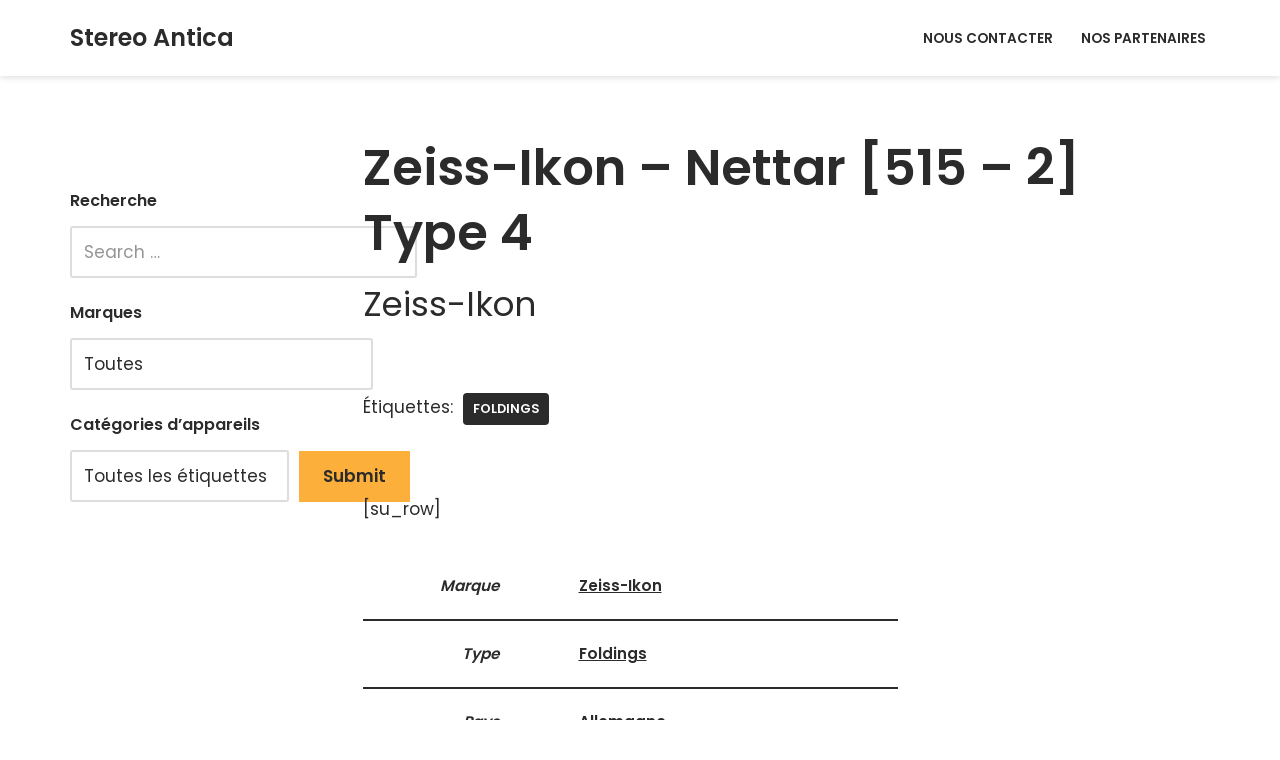

--- FILE ---
content_type: text/html; charset=UTF-8
request_url: https://stereoantica.com/zeiss-ikon-nettar-515-2-type-4/
body_size: 15370
content:
<!DOCTYPE html>
<html lang="fr-FR">

<head>
	
	<meta charset="UTF-8">
	<meta name="viewport" content="width=device-width, initial-scale=1, minimum-scale=1">
	<link rel="profile" href="http://gmpg.org/xfn/11">
			<link rel="pingback" href="https://stereoantica.com/xmlrpc.php">
		<title>Zeiss-Ikon - Nettar [515 - 2] Type 4 | Stereo Antica</title>

<!-- The SEO Framework : par Sybre Waaijer -->
<meta name="robots" content="max-snippet:-1,max-image-preview:standard,max-video-preview:-1" />
<link rel="canonical" href="https://stereoantica.com/zeiss-ikon-nettar-515-2-type-4/" />
<meta name="description" content="[su_row] [/su_row]…" />
<meta property="og:type" content="article" />
<meta property="og:locale" content="fr_FR" />
<meta property="og:site_name" content="Stereo Antica" />
<meta property="og:title" content="Zeiss-Ikon - Nettar [515 - 2] Type 4 | Stereo Antica" />
<meta property="og:description" content="[su_row] [/su_row]…" />
<meta property="og:url" content="https://stereoantica.com/zeiss-ikon-nettar-515-2-type-4/" />
<meta property="og:image" content="https://stereoantica.com/wp-content/uploads/2015/07/Zeiss-Ikon-Nettar-515-2-Type-4-miniature.jpg" />
<meta property="og:image:width" content="240" />
<meta property="og:image:height" content="308" />
<meta property="og:image:alt" content="Zeiss-Ikon - Nettar [515 - 2] Type 4 miniature" />
<meta property="article:published_time" content="2015-08-08T11:33:02+00:00" />
<meta property="article:modified_time" content="2015-08-08T11:33:34+00:00" />
<meta name="twitter:card" content="summary_large_image" />
<meta name="twitter:title" content="Zeiss-Ikon - Nettar [515 - 2] Type 4 | Stereo Antica" />
<meta name="twitter:description" content="[su_row] [/su_row]…" />
<meta name="twitter:image" content="https://stereoantica.com/wp-content/uploads/2015/07/Zeiss-Ikon-Nettar-515-2-Type-4-miniature.jpg" />
<meta name="twitter:image:alt" content="Zeiss-Ikon - Nettar [515 - 2] Type 4 miniature" />
<script type="application/ld+json">{"@context":"https://schema.org","@graph":[{"@type":"WebSite","@id":"https://stereoantica.com/#/schema/WebSite","url":"https://stereoantica.com/","name":"Stereo Antica","inLanguage":"fr-FR","potentialAction":{"@type":"SearchAction","target":{"@type":"EntryPoint","urlTemplate":"https://stereoantica.com/search/{search_term_string}/"},"query-input":"required name=search_term_string"},"publisher":{"@type":"Organization","@id":"https://stereoantica.com/#/schema/Organization","name":"Stereo Antica","url":"https://stereoantica.com/"}},{"@type":"WebPage","@id":"https://stereoantica.com/zeiss-ikon-nettar-515-2-type-4/","url":"https://stereoantica.com/zeiss-ikon-nettar-515-2-type-4/","name":"Zeiss-Ikon - Nettar [515 - 2] Type 4 | Stereo Antica","description":"[su_row] [/su_row]…","inLanguage":"fr-FR","isPartOf":{"@id":"https://stereoantica.com/#/schema/WebSite"},"breadcrumb":{"@type":"BreadcrumbList","@id":"https://stereoantica.com/#/schema/BreadcrumbList","itemListElement":[{"@type":"ListItem","position":1,"item":"https://stereoantica.com/","name":"Stereo Antica"},{"@type":"ListItem","position":2,"item":"https://stereoantica.com/category/zeiss-ikon/","name":"Catégorie : Zeiss-Ikon"},{"@type":"ListItem","position":3,"name":"Zeiss-Ikon - Nettar [515 - 2] Type 4"}]},"potentialAction":{"@type":"ReadAction","target":"https://stereoantica.com/zeiss-ikon-nettar-515-2-type-4/"},"datePublished":"2015-08-08T11:33:02+00:00","dateModified":"2015-08-08T11:33:34+00:00","author":{"@type":"Person","@id":"https://stereoantica.com/#/schema/Person/bbd24dcbb022af3153a99aea741da91d","name":"Flo"}}]}</script>
<!-- / The SEO Framework : par Sybre Waaijer | 22.82ms meta | 7.32ms boot -->

<link rel='dns-prefetch' href='//fonts.googleapis.com' />
<link rel="alternate" type="application/rss+xml" title="Stereo Antica &raquo; Flux" href="https://stereoantica.com/feed/" />
<link rel="alternate" type="application/rss+xml" title="Stereo Antica &raquo; Flux des commentaires" href="https://stereoantica.com/comments/feed/" />
<link rel="alternate" type="application/rss+xml" title="Stereo Antica &raquo; Zeiss-Ikon &#8211; Nettar [515 &#8211; 2] Type 4 Flux des commentaires" href="https://stereoantica.com/zeiss-ikon-nettar-515-2-type-4/feed/" />
<link rel="alternate" title="oEmbed (JSON)" type="application/json+oembed" href="https://stereoantica.com/wp-json/oembed/1.0/embed?url=https%3A%2F%2Fstereoantica.com%2Fzeiss-ikon-nettar-515-2-type-4%2F" />
<link rel="alternate" title="oEmbed (XML)" type="text/xml+oembed" href="https://stereoantica.com/wp-json/oembed/1.0/embed?url=https%3A%2F%2Fstereoantica.com%2Fzeiss-ikon-nettar-515-2-type-4%2F&#038;format=xml" />
<style id='wp-img-auto-sizes-contain-inline-css'>
img:is([sizes=auto i],[sizes^="auto," i]){contain-intrinsic-size:3000px 1500px}
/*# sourceURL=wp-img-auto-sizes-contain-inline-css */
</style>
<style id='wp-emoji-styles-inline-css'>

	img.wp-smiley, img.emoji {
		display: inline !important;
		border: none !important;
		box-shadow: none !important;
		height: 1em !important;
		width: 1em !important;
		margin: 0 0.07em !important;
		vertical-align: -0.1em !important;
		background: none !important;
		padding: 0 !important;
	}
/*# sourceURL=wp-emoji-styles-inline-css */
</style>
<link rel='stylesheet' id='wp-block-library-css' href='https://stereoantica.com/wp-includes/css/dist/block-library/style.min.css?ver=6cda1079cf2f14dfa589554c4b5dd3e7' media='all' />
<style id='classic-theme-styles-inline-css'>
/*! This file is auto-generated */
.wp-block-button__link{color:#fff;background-color:#32373c;border-radius:9999px;box-shadow:none;text-decoration:none;padding:calc(.667em + 2px) calc(1.333em + 2px);font-size:1.125em}.wp-block-file__button{background:#32373c;color:#fff;text-decoration:none}
/*# sourceURL=/wp-includes/css/classic-themes.min.css */
</style>
<style id='global-styles-inline-css'>
:root{--wp--preset--aspect-ratio--square: 1;--wp--preset--aspect-ratio--4-3: 4/3;--wp--preset--aspect-ratio--3-4: 3/4;--wp--preset--aspect-ratio--3-2: 3/2;--wp--preset--aspect-ratio--2-3: 2/3;--wp--preset--aspect-ratio--16-9: 16/9;--wp--preset--aspect-ratio--9-16: 9/16;--wp--preset--color--black: #000000;--wp--preset--color--cyan-bluish-gray: #abb8c3;--wp--preset--color--white: #ffffff;--wp--preset--color--pale-pink: #f78da7;--wp--preset--color--vivid-red: #cf2e2e;--wp--preset--color--luminous-vivid-orange: #ff6900;--wp--preset--color--luminous-vivid-amber: #fcb900;--wp--preset--color--light-green-cyan: #7bdcb5;--wp--preset--color--vivid-green-cyan: #00d084;--wp--preset--color--pale-cyan-blue: #8ed1fc;--wp--preset--color--vivid-cyan-blue: #0693e3;--wp--preset--color--vivid-purple: #9b51e0;--wp--preset--color--neve-link-color: var(--nv-primary-accent);--wp--preset--color--neve-link-hover-color: var(--nv-secondary-accent);--wp--preset--color--nv-site-bg: var(--nv-site-bg);--wp--preset--color--nv-light-bg: var(--nv-light-bg);--wp--preset--color--nv-dark-bg: var(--nv-dark-bg);--wp--preset--color--neve-text-color: var(--nv-text-color);--wp--preset--color--nv-text-dark-bg: var(--nv-text-dark-bg);--wp--preset--color--nv-c-1: var(--nv-c-1);--wp--preset--color--nv-c-2: var(--nv-c-2);--wp--preset--gradient--vivid-cyan-blue-to-vivid-purple: linear-gradient(135deg,rgb(6,147,227) 0%,rgb(155,81,224) 100%);--wp--preset--gradient--light-green-cyan-to-vivid-green-cyan: linear-gradient(135deg,rgb(122,220,180) 0%,rgb(0,208,130) 100%);--wp--preset--gradient--luminous-vivid-amber-to-luminous-vivid-orange: linear-gradient(135deg,rgb(252,185,0) 0%,rgb(255,105,0) 100%);--wp--preset--gradient--luminous-vivid-orange-to-vivid-red: linear-gradient(135deg,rgb(255,105,0) 0%,rgb(207,46,46) 100%);--wp--preset--gradient--very-light-gray-to-cyan-bluish-gray: linear-gradient(135deg,rgb(238,238,238) 0%,rgb(169,184,195) 100%);--wp--preset--gradient--cool-to-warm-spectrum: linear-gradient(135deg,rgb(74,234,220) 0%,rgb(151,120,209) 20%,rgb(207,42,186) 40%,rgb(238,44,130) 60%,rgb(251,105,98) 80%,rgb(254,248,76) 100%);--wp--preset--gradient--blush-light-purple: linear-gradient(135deg,rgb(255,206,236) 0%,rgb(152,150,240) 100%);--wp--preset--gradient--blush-bordeaux: linear-gradient(135deg,rgb(254,205,165) 0%,rgb(254,45,45) 50%,rgb(107,0,62) 100%);--wp--preset--gradient--luminous-dusk: linear-gradient(135deg,rgb(255,203,112) 0%,rgb(199,81,192) 50%,rgb(65,88,208) 100%);--wp--preset--gradient--pale-ocean: linear-gradient(135deg,rgb(255,245,203) 0%,rgb(182,227,212) 50%,rgb(51,167,181) 100%);--wp--preset--gradient--electric-grass: linear-gradient(135deg,rgb(202,248,128) 0%,rgb(113,206,126) 100%);--wp--preset--gradient--midnight: linear-gradient(135deg,rgb(2,3,129) 0%,rgb(40,116,252) 100%);--wp--preset--font-size--small: 13px;--wp--preset--font-size--medium: 20px;--wp--preset--font-size--large: 36px;--wp--preset--font-size--x-large: 42px;--wp--preset--spacing--20: 0.44rem;--wp--preset--spacing--30: 0.67rem;--wp--preset--spacing--40: 1rem;--wp--preset--spacing--50: 1.5rem;--wp--preset--spacing--60: 2.25rem;--wp--preset--spacing--70: 3.38rem;--wp--preset--spacing--80: 5.06rem;--wp--preset--shadow--natural: 6px 6px 9px rgba(0, 0, 0, 0.2);--wp--preset--shadow--deep: 12px 12px 50px rgba(0, 0, 0, 0.4);--wp--preset--shadow--sharp: 6px 6px 0px rgba(0, 0, 0, 0.2);--wp--preset--shadow--outlined: 6px 6px 0px -3px rgb(255, 255, 255), 6px 6px rgb(0, 0, 0);--wp--preset--shadow--crisp: 6px 6px 0px rgb(0, 0, 0);}:where(.is-layout-flex){gap: 0.5em;}:where(.is-layout-grid){gap: 0.5em;}body .is-layout-flex{display: flex;}.is-layout-flex{flex-wrap: wrap;align-items: center;}.is-layout-flex > :is(*, div){margin: 0;}body .is-layout-grid{display: grid;}.is-layout-grid > :is(*, div){margin: 0;}:where(.wp-block-columns.is-layout-flex){gap: 2em;}:where(.wp-block-columns.is-layout-grid){gap: 2em;}:where(.wp-block-post-template.is-layout-flex){gap: 1.25em;}:where(.wp-block-post-template.is-layout-grid){gap: 1.25em;}.has-black-color{color: var(--wp--preset--color--black) !important;}.has-cyan-bluish-gray-color{color: var(--wp--preset--color--cyan-bluish-gray) !important;}.has-white-color{color: var(--wp--preset--color--white) !important;}.has-pale-pink-color{color: var(--wp--preset--color--pale-pink) !important;}.has-vivid-red-color{color: var(--wp--preset--color--vivid-red) !important;}.has-luminous-vivid-orange-color{color: var(--wp--preset--color--luminous-vivid-orange) !important;}.has-luminous-vivid-amber-color{color: var(--wp--preset--color--luminous-vivid-amber) !important;}.has-light-green-cyan-color{color: var(--wp--preset--color--light-green-cyan) !important;}.has-vivid-green-cyan-color{color: var(--wp--preset--color--vivid-green-cyan) !important;}.has-pale-cyan-blue-color{color: var(--wp--preset--color--pale-cyan-blue) !important;}.has-vivid-cyan-blue-color{color: var(--wp--preset--color--vivid-cyan-blue) !important;}.has-vivid-purple-color{color: var(--wp--preset--color--vivid-purple) !important;}.has-neve-link-color-color{color: var(--wp--preset--color--neve-link-color) !important;}.has-neve-link-hover-color-color{color: var(--wp--preset--color--neve-link-hover-color) !important;}.has-nv-site-bg-color{color: var(--wp--preset--color--nv-site-bg) !important;}.has-nv-light-bg-color{color: var(--wp--preset--color--nv-light-bg) !important;}.has-nv-dark-bg-color{color: var(--wp--preset--color--nv-dark-bg) !important;}.has-neve-text-color-color{color: var(--wp--preset--color--neve-text-color) !important;}.has-nv-text-dark-bg-color{color: var(--wp--preset--color--nv-text-dark-bg) !important;}.has-nv-c-1-color{color: var(--wp--preset--color--nv-c-1) !important;}.has-nv-c-2-color{color: var(--wp--preset--color--nv-c-2) !important;}.has-black-background-color{background-color: var(--wp--preset--color--black) !important;}.has-cyan-bluish-gray-background-color{background-color: var(--wp--preset--color--cyan-bluish-gray) !important;}.has-white-background-color{background-color: var(--wp--preset--color--white) !important;}.has-pale-pink-background-color{background-color: var(--wp--preset--color--pale-pink) !important;}.has-vivid-red-background-color{background-color: var(--wp--preset--color--vivid-red) !important;}.has-luminous-vivid-orange-background-color{background-color: var(--wp--preset--color--luminous-vivid-orange) !important;}.has-luminous-vivid-amber-background-color{background-color: var(--wp--preset--color--luminous-vivid-amber) !important;}.has-light-green-cyan-background-color{background-color: var(--wp--preset--color--light-green-cyan) !important;}.has-vivid-green-cyan-background-color{background-color: var(--wp--preset--color--vivid-green-cyan) !important;}.has-pale-cyan-blue-background-color{background-color: var(--wp--preset--color--pale-cyan-blue) !important;}.has-vivid-cyan-blue-background-color{background-color: var(--wp--preset--color--vivid-cyan-blue) !important;}.has-vivid-purple-background-color{background-color: var(--wp--preset--color--vivid-purple) !important;}.has-neve-link-color-background-color{background-color: var(--wp--preset--color--neve-link-color) !important;}.has-neve-link-hover-color-background-color{background-color: var(--wp--preset--color--neve-link-hover-color) !important;}.has-nv-site-bg-background-color{background-color: var(--wp--preset--color--nv-site-bg) !important;}.has-nv-light-bg-background-color{background-color: var(--wp--preset--color--nv-light-bg) !important;}.has-nv-dark-bg-background-color{background-color: var(--wp--preset--color--nv-dark-bg) !important;}.has-neve-text-color-background-color{background-color: var(--wp--preset--color--neve-text-color) !important;}.has-nv-text-dark-bg-background-color{background-color: var(--wp--preset--color--nv-text-dark-bg) !important;}.has-nv-c-1-background-color{background-color: var(--wp--preset--color--nv-c-1) !important;}.has-nv-c-2-background-color{background-color: var(--wp--preset--color--nv-c-2) !important;}.has-black-border-color{border-color: var(--wp--preset--color--black) !important;}.has-cyan-bluish-gray-border-color{border-color: var(--wp--preset--color--cyan-bluish-gray) !important;}.has-white-border-color{border-color: var(--wp--preset--color--white) !important;}.has-pale-pink-border-color{border-color: var(--wp--preset--color--pale-pink) !important;}.has-vivid-red-border-color{border-color: var(--wp--preset--color--vivid-red) !important;}.has-luminous-vivid-orange-border-color{border-color: var(--wp--preset--color--luminous-vivid-orange) !important;}.has-luminous-vivid-amber-border-color{border-color: var(--wp--preset--color--luminous-vivid-amber) !important;}.has-light-green-cyan-border-color{border-color: var(--wp--preset--color--light-green-cyan) !important;}.has-vivid-green-cyan-border-color{border-color: var(--wp--preset--color--vivid-green-cyan) !important;}.has-pale-cyan-blue-border-color{border-color: var(--wp--preset--color--pale-cyan-blue) !important;}.has-vivid-cyan-blue-border-color{border-color: var(--wp--preset--color--vivid-cyan-blue) !important;}.has-vivid-purple-border-color{border-color: var(--wp--preset--color--vivid-purple) !important;}.has-neve-link-color-border-color{border-color: var(--wp--preset--color--neve-link-color) !important;}.has-neve-link-hover-color-border-color{border-color: var(--wp--preset--color--neve-link-hover-color) !important;}.has-nv-site-bg-border-color{border-color: var(--wp--preset--color--nv-site-bg) !important;}.has-nv-light-bg-border-color{border-color: var(--wp--preset--color--nv-light-bg) !important;}.has-nv-dark-bg-border-color{border-color: var(--wp--preset--color--nv-dark-bg) !important;}.has-neve-text-color-border-color{border-color: var(--wp--preset--color--neve-text-color) !important;}.has-nv-text-dark-bg-border-color{border-color: var(--wp--preset--color--nv-text-dark-bg) !important;}.has-nv-c-1-border-color{border-color: var(--wp--preset--color--nv-c-1) !important;}.has-nv-c-2-border-color{border-color: var(--wp--preset--color--nv-c-2) !important;}.has-vivid-cyan-blue-to-vivid-purple-gradient-background{background: var(--wp--preset--gradient--vivid-cyan-blue-to-vivid-purple) !important;}.has-light-green-cyan-to-vivid-green-cyan-gradient-background{background: var(--wp--preset--gradient--light-green-cyan-to-vivid-green-cyan) !important;}.has-luminous-vivid-amber-to-luminous-vivid-orange-gradient-background{background: var(--wp--preset--gradient--luminous-vivid-amber-to-luminous-vivid-orange) !important;}.has-luminous-vivid-orange-to-vivid-red-gradient-background{background: var(--wp--preset--gradient--luminous-vivid-orange-to-vivid-red) !important;}.has-very-light-gray-to-cyan-bluish-gray-gradient-background{background: var(--wp--preset--gradient--very-light-gray-to-cyan-bluish-gray) !important;}.has-cool-to-warm-spectrum-gradient-background{background: var(--wp--preset--gradient--cool-to-warm-spectrum) !important;}.has-blush-light-purple-gradient-background{background: var(--wp--preset--gradient--blush-light-purple) !important;}.has-blush-bordeaux-gradient-background{background: var(--wp--preset--gradient--blush-bordeaux) !important;}.has-luminous-dusk-gradient-background{background: var(--wp--preset--gradient--luminous-dusk) !important;}.has-pale-ocean-gradient-background{background: var(--wp--preset--gradient--pale-ocean) !important;}.has-electric-grass-gradient-background{background: var(--wp--preset--gradient--electric-grass) !important;}.has-midnight-gradient-background{background: var(--wp--preset--gradient--midnight) !important;}.has-small-font-size{font-size: var(--wp--preset--font-size--small) !important;}.has-medium-font-size{font-size: var(--wp--preset--font-size--medium) !important;}.has-large-font-size{font-size: var(--wp--preset--font-size--large) !important;}.has-x-large-font-size{font-size: var(--wp--preset--font-size--x-large) !important;}
:where(.wp-block-post-template.is-layout-flex){gap: 1.25em;}:where(.wp-block-post-template.is-layout-grid){gap: 1.25em;}
:where(.wp-block-term-template.is-layout-flex){gap: 1.25em;}:where(.wp-block-term-template.is-layout-grid){gap: 1.25em;}
:where(.wp-block-columns.is-layout-flex){gap: 2em;}:where(.wp-block-columns.is-layout-grid){gap: 2em;}
:root :where(.wp-block-pullquote){font-size: 1.5em;line-height: 1.6;}
/*# sourceURL=global-styles-inline-css */
</style>
<link rel='stylesheet' id='searchandfilter-css' href='https://stereoantica.com/wp-content/plugins/search-filter/style.css?ver=1' media='all' />
<link rel='stylesheet' id='dashicons-css' href='https://stereoantica.com/wp-includes/css/dashicons.min.css?ver=6cda1079cf2f14dfa589554c4b5dd3e7' media='all' />
<link rel='stylesheet' id='to-top-css' href='https://stereoantica.com/wp-content/plugins/to-top/public/css/to-top-public.css?ver=2.5.5' media='all' />
<link rel='stylesheet' id='neve-style-css' href='https://stereoantica.com/wp-content/themes/neve/style-main-new.min.css?ver=4.2.2' media='all' />
<style id='neve-style-inline-css'>
.is-menu-sidebar .header-menu-sidebar { visibility: visible; }.is-menu-sidebar.menu_sidebar_slide_left .header-menu-sidebar { transform: translate3d(0, 0, 0); left: 0; }.is-menu-sidebar.menu_sidebar_slide_right .header-menu-sidebar { transform: translate3d(0, 0, 0); right: 0; }.is-menu-sidebar.menu_sidebar_pull_right .header-menu-sidebar, .is-menu-sidebar.menu_sidebar_pull_left .header-menu-sidebar { transform: translateX(0); }.is-menu-sidebar.menu_sidebar_dropdown .header-menu-sidebar { height: auto; }.is-menu-sidebar.menu_sidebar_dropdown .header-menu-sidebar-inner { max-height: 400px; padding: 20px 0; }.is-menu-sidebar.menu_sidebar_full_canvas .header-menu-sidebar { opacity: 1; }.header-menu-sidebar .menu-item-nav-search:not(.floating) { pointer-events: none; }.header-menu-sidebar .menu-item-nav-search .is-menu-sidebar { pointer-events: unset; }@media screen and (max-width: 960px) { .builder-item.cr .item--inner { --textalign: center; --justify: center; } }
.nv-meta-list li.meta:not(:last-child):after { content:"/" }.nv-meta-list .no-mobile{
			display:none;
		}.nv-meta-list li.last::after{
			content: ""!important;
		}@media (min-width: 769px) {
			.nv-meta-list .no-mobile {
				display: inline-block;
			}
			.nv-meta-list li.last:not(:last-child)::after {
		 		content: "/" !important;
			}
		}
 :root{ --container: 748px;--postwidth:100%; --primarybtnbg: var(--nv-secondary-accent); --secondarybtnbg: rgba(0, 0, 0, 0); --primarybtnhoverbg: var(--nv-secondary-accent); --secondarybtnhoverbg: var(--nv-primary-accent); --primarybtncolor: var(--nv-text-color); --secondarybtncolor: var(--nv-primary-accent); --primarybtnhovercolor: var(--nv-text-color); --secondarybtnhovercolor: var(--nv-text-dark-bg);--primarybtnborderradius:0;--secondarybtnborderradius:0;--secondarybtnborderwidth:2px;--btnpadding:12px 24px;--primarybtnpadding:12px 24px;--secondarybtnpadding:calc(12px - 2px) calc(24px - 2px); --bodyfontfamily: Poppins; --bodyfontsize: 15px; --bodylineheight: 1.6; --bodyletterspacing: 0px; --bodyfontweight: 400; --bodytexttransform: none; --headingsfontfamily: Poppins; --h1fontsize: 39px; --h1fontweight: 600; --h1lineheight: 1.2em; --h1letterspacing: 0px; --h1texttransform: none; --h2fontsize: 30px; --h2fontweight: 600; --h2lineheight: 1.3em; --h2letterspacing: 0px; --h2texttransform: none; --h3fontsize: 20px; --h3fontweight: 600; --h3lineheight: 1.3em; --h3letterspacing: 0px; --h3texttransform: none; --h4fontsize: 16px; --h4fontweight: 600; --h4lineheight: 1.3em; --h4letterspacing: 0px; --h4texttransform: none; --h5fontsize: 14px; --h5fontweight: 600; --h5lineheight: 1.3em; --h5letterspacing: 0px; --h5texttransform: none; --h6fontsize: 14px; --h6fontweight: 600; --h6lineheight: 1.3em; --h6letterspacing: 0px; --h6texttransform: none;--formfieldborderwidth:2px;--formfieldborderradius:3px; --formfieldbgcolor: var(--nv-site-bg); --formfieldbordercolor: #dddddd; --formfieldcolor: var(--nv-text-color);--formfieldpadding:10px 12px; } .nv-index-posts{ --borderradius:0px; } .has-neve-button-color-color{ color: var(--nv-secondary-accent)!important; } .has-neve-button-color-background-color{ background-color: var(--nv-secondary-accent)!important; } .alignfull > [class*="__inner-container"], .alignwide > [class*="__inner-container"]{ max-width:718px;margin:auto } .nv-meta-list{ --avatarsize: 20px; } .single .nv-meta-list{ --avatarsize: 20px; } .nv-post-cover{ --height: 250px;--padding:40px 15px;--justify: flex-start; --textalign: left; --valign: center; } .nv-post-cover .nv-title-meta-wrap, .nv-page-title-wrap, .entry-header{ --textalign: left; } .nv-is-boxed.nv-title-meta-wrap{ --padding:40px 15px; --bgcolor: var(--nv-dark-bg); } .nv-overlay{ --opacity: 50; --blendmode: normal; } .nv-is-boxed.nv-comments-wrap{ --padding:20px; } .nv-is-boxed.comment-respond{ --padding:20px; } .single:not(.single-product), .page{ --c-vspace:0 0 0 0;; } .scroll-to-top{ --color: var(--nv-text-dark-bg);--padding:8px 10px; --borderradius: 3px; --bgcolor: var(--nv-primary-accent); --hovercolor: var(--nv-text-dark-bg); --hoverbgcolor: var(--nv-primary-accent);--size:16px; } .global-styled{ --bgcolor: var(--nv-site-bg); } .header-top{ --rowbcolor: var(--nv-light-bg); --color: var(--nv-text-color); --bgcolor: #f0f0f0; } .header-main{ --rowbcolor: var(--nv-light-bg); --color: var(--nv-text-color); --bgcolor: var(--nv-site-bg); } .header-bottom{ --rowbcolor: var(--nv-light-bg); --color: var(--nv-text-color); --bgcolor: #ffffff; } .header-menu-sidebar-bg{ --justify: flex-start; --textalign: left;--flexg: 1;--wrapdropdownwidth: auto; --color: var(--nv-text-color); --bgcolor: #ffffff; } .header-menu-sidebar{ width: 360px; } .builder-item--logo{ --maxwidth: 32px; --fs: 24px;--padding:10px 0;--margin:0; --textalign: left;--justify: flex-start; } .builder-item--nav-icon,.header-menu-sidebar .close-sidebar-panel .navbar-toggle{ --borderradius:3px;--borderwidth:1px; } .builder-item--nav-icon{ --label-margin:0 5px 0 0;;--padding:10px 15px;--margin:0; } .builder-item--primary-menu{ --color: var(--nv-text-color); --hovercolor: var(--nv-secondary-accent); --hovertextcolor: var(--nv-text-color); --activecolor: var(--nv-text-color); --spacing: 20px; --height: 25px;--padding:0;--margin:0; --fontsize: 1em; --lineheight: 1.6; --letterspacing: 0px; --fontweight: 600; --texttransform: uppercase; --iconsize: 1em; } .hfg-is-group.has-primary-menu .inherit-ff{ --inheritedfw: 600; } .footer-top-inner .row{ grid-template-columns:1fr 1fr 1fr; --valign: flex-start; } .footer-top{ --rowbcolor: var(--nv-light-bg); --color: var(--nv-text-color); --bgcolor: #ffffff; } .footer-main-inner .row{ grid-template-columns:1fr 1fr 1fr; --valign: flex-start; } .footer-main{ --rowbcolor: var(--nv-light-bg); --color: var(--nv-text-color); --bgcolor: var(--nv-site-bg); } .footer-bottom-inner .row{ grid-template-columns:1fr 1fr 1fr; --valign: flex-start; } .footer-bottom{ --rowbcolor: var(--nv-light-bg); --color: var(--nv-text-dark-bg); --bgcolor: var(--nv-dark-bg); } @media(min-width: 576px){ :root{ --container: 992px;--postwidth:50%;--btnpadding:12px 24px;--primarybtnpadding:12px 24px;--secondarybtnpadding:calc(12px - 2px) calc(24px - 2px); --bodyfontsize: 16px; --bodylineheight: 1.6; --bodyletterspacing: 0px; --h1fontsize: 55px; --h1lineheight: 1.3em; --h1letterspacing: 0px; --h2fontsize: 35px; --h2lineheight: 1.3em; --h2letterspacing: 0px; --h3fontsize: 20px; --h3lineheight: 1.3em; --h3letterspacing: 0px; --h4fontsize: 16px; --h4lineheight: 1.3em; --h4letterspacing: 0px; --h5fontsize: 14px; --h5lineheight: 1.3em; --h5letterspacing: 0px; --h6fontsize: 14px; --h6lineheight: 1.3em; --h6letterspacing: 0px; } .nv-meta-list{ --avatarsize: 20px; } .single .nv-meta-list{ --avatarsize: 20px; } .nv-post-cover{ --height: 320px;--padding:60px 30px;--justify: flex-start; --textalign: left; --valign: center; } .nv-post-cover .nv-title-meta-wrap, .nv-page-title-wrap, .entry-header{ --textalign: left; } .nv-is-boxed.nv-title-meta-wrap{ --padding:60px 30px; } .nv-is-boxed.nv-comments-wrap{ --padding:30px; } .nv-is-boxed.comment-respond{ --padding:30px; } .single:not(.single-product), .page{ --c-vspace:0 0 0 0;; } .scroll-to-top{ --padding:8px 10px;--size:16px; } .header-menu-sidebar-bg{ --justify: flex-start; --textalign: left;--flexg: 1;--wrapdropdownwidth: auto; } .header-menu-sidebar{ width: 360px; } .builder-item--logo{ --maxwidth: 32px; --fs: 24px;--padding:10px 0;--margin:0; --textalign: left;--justify: flex-start; } .builder-item--nav-icon{ --label-margin:0 5px 0 0;;--padding:10px 15px;--margin:0; } .builder-item--primary-menu{ --spacing: 20px; --height: 25px;--padding:0;--margin:0; --fontsize: 1em; --lineheight: 1.6; --letterspacing: 0px; --iconsize: 1em; } }@media(min-width: 960px){ :root{ --container: 1170px;--postwidth:33.333333333333%;--btnpadding:12px 24px;--primarybtnpadding:12px 24px;--secondarybtnpadding:calc(12px - 2px) calc(24px - 2px); --bodyfontsize: 17px; --bodylineheight: 1.7; --bodyletterspacing: 0px; --h1fontsize: 50px; --h1lineheight: 1.3em; --h1letterspacing: 0px; --h2fontsize: 50px; --h2lineheight: 1.3em; --h2letterspacing: 0px; --h3fontsize: 24px; --h3lineheight: 1.3em; --h3letterspacing: 0px; --h4fontsize: 20px; --h4lineheight: 1.3em; --h4letterspacing: 0px; --h5fontsize: 16px; --h5lineheight: 1.3em; --h5letterspacing: 0px; --h6fontsize: 16px; --h6lineheight: 1.3em; --h6letterspacing: 0px; } #content .container .col, #content .container-fluid .col{ max-width: 75%; } .alignfull > [class*="__inner-container"], .alignwide > [class*="__inner-container"]{ max-width:848px } .container-fluid .alignfull > [class*="__inner-container"], .container-fluid .alignwide > [class*="__inner-container"]{ max-width:calc(75% + 15px) } .nv-sidebar-wrap, .nv-sidebar-wrap.shop-sidebar{ max-width: 25%; } .nv-meta-list{ --avatarsize: 20px; } .single .nv-meta-list{ --avatarsize: 20px; } .nv-post-cover{ --height: 400px;--padding:60px 40px;--justify: flex-start; --textalign: left; --valign: center; } .nv-post-cover .nv-title-meta-wrap, .nv-page-title-wrap, .entry-header{ --textalign: left; } .nv-is-boxed.nv-title-meta-wrap{ --padding:60px 40px; } .nv-is-boxed.nv-comments-wrap{ --padding:40px; } .nv-is-boxed.comment-respond{ --padding:40px; } .single:not(.single-product), .page{ --c-vspace:0 0 0 0;; } .scroll-to-top{ --padding:8px 10px;--size:16px; } .header-menu-sidebar-bg{ --justify: flex-start; --textalign: left;--flexg: 1;--wrapdropdownwidth: auto; } .header-menu-sidebar{ width: 360px; } .builder-item--logo{ --maxwidth: 32px; --fs: 24px;--padding:10px 0;--margin:0; --textalign: left;--justify: flex-start; } .builder-item--nav-icon{ --label-margin:0 5px 0 0;;--padding:10px 15px;--margin:0; } .builder-item--primary-menu{ --spacing: 20px; --height: 25px;--padding:0;--margin:0; --fontsize: 0.8em; --lineheight: 1.6; --letterspacing: 0px; --iconsize: 0.8em; } }.nv-content-wrap .elementor a:not(.button):not(.wp-block-file__button){ text-decoration: none; }.scroll-to-top {right: 20px; border: none; position: fixed; bottom: 30px; display: none; opacity: 0; visibility: hidden; transition: opacity 0.3s ease-in-out, visibility 0.3s ease-in-out; align-items: center; justify-content: center; z-index: 999; } @supports (-webkit-overflow-scrolling: touch) { .scroll-to-top { bottom: 74px; } } .scroll-to-top.image { background-position: center; } .scroll-to-top .scroll-to-top-image { width: 100%; height: 100%; } .scroll-to-top .scroll-to-top-label { margin: 0; padding: 5px; } .scroll-to-top:hover { text-decoration: none; } .scroll-to-top.scroll-to-top-left {left: 20px; right: unset;} .scroll-to-top.scroll-show-mobile { display: flex; } @media (min-width: 960px) { .scroll-to-top { display: flex; } }.scroll-to-top { color: var(--color); padding: var(--padding); border-radius: var(--borderradius); background: var(--bgcolor); } .scroll-to-top:hover, .scroll-to-top:focus { color: var(--hovercolor); background: var(--hoverbgcolor); } .scroll-to-top-icon, .scroll-to-top.image .scroll-to-top-image { width: var(--size); height: var(--size); } .scroll-to-top-image { background-image: var(--bgimage); background-size: cover; }:root{--nv-primary-accent:#2b2b2b;--nv-secondary-accent:#fcaf3b;--nv-site-bg:#ffffff;--nv-light-bg:#ededed;--nv-dark-bg:#14171c;--nv-text-color:#2b2b2b;--nv-text-dark-bg:#ffffff;--nv-c-1:#77b978;--nv-c-2:#f37262;--nv-fallback-ff:Arial, Helvetica, sans-serif;}
:root{--e-global-color-nvprimaryaccent:#2b2b2b;--e-global-color-nvsecondaryaccent:#fcaf3b;--e-global-color-nvsitebg:#ffffff;--e-global-color-nvlightbg:#ededed;--e-global-color-nvdarkbg:#14171c;--e-global-color-nvtextcolor:#2b2b2b;--e-global-color-nvtextdarkbg:#ffffff;--e-global-color-nvc1:#77b978;--e-global-color-nvc2:#f37262;}
/*# sourceURL=neve-style-inline-css */
</style>
<link rel='stylesheet' id='fancybox-css' href='https://stereoantica.com/wp-content/plugins/easy-fancybox/fancybox/1.5.4/jquery.fancybox.min.css?ver=6cda1079cf2f14dfa589554c4b5dd3e7' media='screen' />
<style id='fancybox-inline-css'>
#fancybox-outer{background:#ffffff}#fancybox-content{background:#ffffff;border-color:#ffffff;color:#000000;}#fancybox-title,#fancybox-title-float-main{color:#fff}
/*# sourceURL=fancybox-inline-css */
</style>
<link rel='stylesheet' id='neve-google-font-poppins-css' href='//fonts.googleapis.com/css?family=Poppins%3A400%2C600&#038;display=swap&#038;ver=4.2.2' media='all' />
<script src="https://stereoantica.com/wp-includes/js/jquery/jquery.min.js?ver=3.7.1" id="jquery-core-js"></script>
<script src="https://stereoantica.com/wp-includes/js/jquery/jquery-migrate.min.js?ver=3.4.1" id="jquery-migrate-js"></script>
<script src="https://stereoantica.com/wp-content/plugins/sticky-menu-or-anything-on-scroll/assets/js/jq-sticky-anything.min.js?ver=2.1.1" id="stickyAnythingLib-js"></script>
<script id="to-top-js-extra">
var to_top_options = {"scroll_offset":"100","icon_opacity":"50","style":"icon","icon_type":"dashicons-arrow-up-alt2","icon_color":"#ffffff","icon_bg_color":"#000000","icon_size":"32","border_radius":"5","image":"https://stereoantica.com/wp-content/plugins/to-top/admin/images/default.png","image_width":"65","image_alt":"","location":"bottom-right","margin_x":"20","margin_y":"20","show_on_admin":"0","enable_autohide":"0","autohide_time":"2","enable_hide_small_device":"0","small_device_max_width":"640","reset":"0"};
//# sourceURL=to-top-js-extra
</script>
<script async src="https://stereoantica.com/wp-content/plugins/to-top/public/js/to-top-public.js?ver=2.5.5" id="to-top-js"></script>
<link rel="https://api.w.org/" href="https://stereoantica.com/wp-json/" /><link rel="alternate" title="JSON" type="application/json" href="https://stereoantica.com/wp-json/wp/v2/posts/1985" /><link rel="EditURI" type="application/rsd+xml" title="RSD" href="https://stereoantica.com/xmlrpc.php?rsd" />
<meta name="generator" content="Elementor 3.34.0; features: additional_custom_breakpoints; settings: css_print_method-external, google_font-enabled, font_display-auto">
			<style>
				.e-con.e-parent:nth-of-type(n+4):not(.e-lazyloaded):not(.e-no-lazyload),
				.e-con.e-parent:nth-of-type(n+4):not(.e-lazyloaded):not(.e-no-lazyload) * {
					background-image: none !important;
				}
				@media screen and (max-height: 1024px) {
					.e-con.e-parent:nth-of-type(n+3):not(.e-lazyloaded):not(.e-no-lazyload),
					.e-con.e-parent:nth-of-type(n+3):not(.e-lazyloaded):not(.e-no-lazyload) * {
						background-image: none !important;
					}
				}
				@media screen and (max-height: 640px) {
					.e-con.e-parent:nth-of-type(n+2):not(.e-lazyloaded):not(.e-no-lazyload),
					.e-con.e-parent:nth-of-type(n+2):not(.e-lazyloaded):not(.e-no-lazyload) * {
						background-image: none !important;
					}
				}
			</style>
					<style id="wp-custom-css">
			.blog-entry-title.entry-title, .nv-meta-list {
	font-size: 18px;
	text-align: center;
}

.nv-post-thumbnail-wrap img {
  height: 200px;
	width: auto!important;
 display: block;
  margin-left: auto;
  margin-right: auto;
  width: 50%;
}

.single .nv-meta-list {
	font-size: 2em;
	text-align: left;
}

.btn,.button,.wp-block-button a,button,input[type=button],input[type=submit] {
 margin-top: 25px;
}

/* Ombre menu */
.hfg_header.site-header {
    box-shadow: 0 2px 6px 0 rgba(0,0,0,.12),inset 0 -1px 0 0 #dadce0;
	z-index: 999;
}

.nv-thumb-wrap {display:none;}

.footer--row-inner.footer-bottom-inner.footer-content-wrap {display:none;}		</style>
		
	</head>

<body  class="wp-singular post-template-default single single-post postid-1985 single-format-standard wp-theme-neve  nv-blog-grid nv-sidebar-left menu_sidebar_slide_left elementor-default elementor-kit-3361" id="neve_body"  >
<div class="wrapper">
	
	<header class="header"  >
		<a class="neve-skip-link show-on-focus" href="#content" >
			Aller au contenu		</a>
		<div id="header-grid"  class="hfg_header site-header">
	
<nav class="header--row header-main hide-on-mobile hide-on-tablet layout-full-contained nv-navbar header--row"
	data-row-id="main" data-show-on="desktop">

	<div
		class="header--row-inner header-main-inner">
		<div class="container">
			<div
				class="row row--wrapper"
				data-section="hfg_header_layout_main" >
				<div class="hfg-slot left"><div class="builder-item desktop-left"><div class="item--inner builder-item--logo"
		data-section="title_tagline"
		data-item-id="logo">
	
<div class="site-logo">
	<a class="brand" href="https://stereoantica.com/" aria-label="Stereo Antica" rel="home"><div class="nv-title-tagline-wrap"><p class="site-title">Stereo Antica</p></div></a></div>
	</div>

</div></div><div class="hfg-slot right"><div class="builder-item has-nav"><div class="item--inner builder-item--primary-menu has_menu"
		data-section="header_menu_primary"
		data-item-id="primary-menu">
	<div class="nv-nav-wrap">
	<div role="navigation" class="nav-menu-primary"
			aria-label="Menu principal">

		<ul id="nv-primary-navigation-main" class="primary-menu-ul nav-ul menu-desktop"><li id="menu-item-1168" class="menu-item menu-item-type-post_type menu-item-object-page menu-item-1168"><div class="wrap"><a href="https://stereoantica.com/nous-contacter-2/">Nous contacter</a></div></li>
<li id="menu-item-1877" class="menu-item menu-item-type-post_type menu-item-object-page menu-item-1877"><div class="wrap"><a href="https://stereoantica.com/nos-partenaires/">Nos partenaires</a></div></li>
</ul>	</div>
</div>

	</div>

</div></div>							</div>
		</div>
	</div>
</nav>


<nav class="header--row header-main hide-on-desktop layout-full-contained nv-navbar header--row"
	data-row-id="main" data-show-on="mobile">

	<div
		class="header--row-inner header-main-inner">
		<div class="container">
			<div
				class="row row--wrapper"
				data-section="hfg_header_layout_main" >
				<div class="hfg-slot left"><div class="builder-item tablet-left mobile-left"><div class="item--inner builder-item--logo"
		data-section="title_tagline"
		data-item-id="logo">
	
<div class="site-logo">
	<a class="brand" href="https://stereoantica.com/" aria-label="Stereo Antica" rel="home"><div class="nv-title-tagline-wrap"><p class="site-title">Stereo Antica</p></div></a></div>
	</div>

</div></div><div class="hfg-slot right"><div class="builder-item tablet-left mobile-left"><div class="item--inner builder-item--nav-icon"
		data-section="header_menu_icon"
		data-item-id="nav-icon">
	<div class="menu-mobile-toggle item-button navbar-toggle-wrapper">
	<button type="button" class=" navbar-toggle"
			value="Menu de navigation"
					aria-label="Menu de navigation "
			aria-expanded="false" onclick="if('undefined' !== typeof toggleAriaClick ) { toggleAriaClick() }">
					<span class="bars">
				<span class="icon-bar"></span>
				<span class="icon-bar"></span>
				<span class="icon-bar"></span>
			</span>
					<span class="screen-reader-text">Menu de navigation</span>
	</button>
</div> <!--.navbar-toggle-wrapper-->


	</div>

</div></div>							</div>
		</div>
	</div>
</nav>

<div
		id="header-menu-sidebar" class="header-menu-sidebar tcb menu-sidebar-panel slide_left hfg-pe"
		data-row-id="sidebar">
	<div id="header-menu-sidebar-bg" class="header-menu-sidebar-bg">
				<div class="close-sidebar-panel navbar-toggle-wrapper">
			<button type="button" class="hamburger is-active  navbar-toggle active" 					value="Menu de navigation"
					aria-label="Menu de navigation "
					aria-expanded="false" onclick="if('undefined' !== typeof toggleAriaClick ) { toggleAriaClick() }">
								<span class="bars">
						<span class="icon-bar"></span>
						<span class="icon-bar"></span>
						<span class="icon-bar"></span>
					</span>
								<span class="screen-reader-text">
			Menu de navigation					</span>
			</button>
		</div>
					<div id="header-menu-sidebar-inner" class="header-menu-sidebar-inner tcb ">
						<div class="builder-item has-nav"><div class="item--inner builder-item--primary-menu has_menu"
		data-section="header_menu_primary"
		data-item-id="primary-menu">
	<div class="nv-nav-wrap">
	<div role="navigation" class="nav-menu-primary"
			aria-label="Menu principal">

		<ul id="nv-primary-navigation-sidebar" class="primary-menu-ul nav-ul menu-mobile"><li class="menu-item menu-item-type-post_type menu-item-object-page menu-item-1168"><div class="wrap"><a href="https://stereoantica.com/nous-contacter-2/">Nous contacter</a></div></li>
<li class="menu-item menu-item-type-post_type menu-item-object-page menu-item-1877"><div class="wrap"><a href="https://stereoantica.com/nos-partenaires/">Nos partenaires</a></div></li>
</ul>	</div>
</div>

	</div>

</div>					</div>
	</div>
</div>
<div class="header-menu-sidebar-overlay hfg-ov hfg-pe" onclick="if('undefined' !== typeof toggleAriaClick ) { toggleAriaClick() }"></div>
</div>
	</header>

	<style>.nav-ul li:focus-within .wrap.active + .sub-menu { opacity: 1; visibility: visible; }.nav-ul li.neve-mega-menu:focus-within .wrap.active + .sub-menu { display: grid; }.nav-ul li > .wrap { display: flex; align-items: center; position: relative; padding: 0 4px; }.nav-ul:not(.menu-mobile):not(.neve-mega-menu) > li > .wrap > a { padding-top: 1px }</style>

	
	<main id="content" class="neve-main">

	<div class="container single-post-container">
		<div class="row">
			<div class="nv-sidebar-wrap col-sm-12 nv-left blog-sidebar " >
		<aside id="secondary" role="complementary">
		
		<div id="block-3" class="widget widget_block widget_text">
<p>
				<form action="" method="post" class="searchandfilter">
					<div><ul><li><h4>Recherche</h4><input type="text" name="ofsearch" placeholder="Search &hellip;" value=""></li><li><h4>Marques</h4><select  name='ofcategory' id='ofcategory' class='postform'>
	<option value='0' selected='selected'>Toutes</option>
	<option class="level-0" value="19">AG Paris</option>
	<option class="level-0" value="150">Agfa</option>
	<option class="level-0" value="151">Alsaphot</option>
	<option class="level-0" value="152">Ansco</option>
	<option class="level-0" value="27">APM</option>
	<option class="level-0" value="153">Artima</option>
	<option class="level-0" value="154">Atoms</option>
	<option class="level-0" value="157">Baudry Lucien</option>
	<option class="level-0" value="158">Bellieni Henry</option>
	<option class="level-0" value="159">Bilora</option>
	<option class="level-0" value="160">Blair Camera Co.</option>
	<option class="level-0" value="161">Boumsell</option>
	<option class="level-0" value="162">Braun</option>
	<option class="level-0" value="163">Bruguière</option>
	<option class="level-0" value="164">Burke &amp; James</option>
	<option class="level-0" value="165">Busch Emil</option>
	<option class="level-0" value="166">Caillon E.</option>
	<option class="level-0" value="167">Carpentier Jules</option>
	<option class="level-0" value="168">Chevillon H.</option>
	<option class="level-0" value="42">Cie Française de Photographie</option>
	<option class="level-0" value="43">Contessa-Nettel</option>
	<option class="level-0" value="169">Cord</option>
	<option class="level-0" value="170">Cornu G.</option>
	<option class="level-0" value="171">Coronet</option>
	<option class="level-0" value="172">Coronet Tiranty</option>
	<option class="level-0" value="173">Desbains &amp; Chemin</option>
	<option class="level-0" value="174">Ebner Albert</option>
	<option class="level-0" value="175">Ernemann</option>
	<option class="level-0" value="236">Fap</option>
	<option class="level-0" value="176">Fauget Henry</option>
	<option class="level-0" value="177">Foth</option>
	<option class="level-0" value="76">GAP</option>
	<option class="level-0" value="178">Gaumont</option>
	<option class="level-0" value="179">Gevaert</option>
	<option class="level-0" value="180">Goerz</option>
	<option class="level-0" value="181">Goldstein</option>
	<option class="level-0" value="182">Gourieux G.</option>
	<option class="level-0" value="82">Héard &amp; Mallinjod</option>
	<option class="level-0" value="183">Hermagis</option>
	<option class="level-0" value="184">Houghton Butcher Ltd</option>
	<option class="level-0" value="185">Ica AG</option>
	<option class="level-0" value="86">Inconnue</option>
	<option class="level-0" value="186">Indo &#8211; Fex</option>
	<option class="level-0" value="187">Isoplast</option>
	<option class="level-0" value="188">Jonte Frédéric</option>
	<option class="level-0" value="189">Joux Louis</option>
	<option class="level-0" value="190">Kafta</option>
	<option class="level-0" value="191">Kamera Werkstätten</option>
	<option class="level-0" value="192">Kershaw</option>
	<option class="level-0" value="193">Kinax</option>
	<option class="level-0" value="194">Kodak</option>
	<option class="level-0" value="195">Kodak Ltd.</option>
	<option class="level-0" value="196">Kodak Pathé</option>
	<option class="level-0" value="197">Korsten Lucien</option>
	<option class="level-0" value="198">Krügener Rudolph</option>
	<option class="level-0" value="199">Le Bon Marché</option>
	<option class="level-0" value="200">Léon &amp; Levy</option>
	<option class="level-0" value="201">Leroy Lucien</option>
	<option class="level-0" value="202">Lestrade</option>
	<option class="level-0" value="203">Leullier Louis</option>
	<option class="level-0" value="204">Lumière</option>
	<option class="level-0" value="208">M.I.O.M.</option>
	<option class="level-0" value="205">Mackenstein</option>
	<option class="level-0" value="206">Manhattan Optical Co.</option>
	<option class="level-0" value="207">Mecaoptic</option>
	<option class="level-0" value="209">Mundus</option>
	<option class="level-0" value="210">Murer &amp; Duroni</option>
	<option class="level-0" value="211">Neithold Carl</option>
	<option class="level-0" value="113">NPG</option>
	<option class="level-0" value="212">Olbia</option>
	<option class="level-0" value="213">Photo-Hall</option>
	<option class="level-0" value="214">Photo-Plait</option>
	<option class="level-0" value="215">Pierrat André</option>
	<option class="level-0" value="216">Pipon Alexandre &amp; Jules</option>
	<option class="level-0" value="217">Purma Cameras Ltd.</option>
	<option class="level-0" value="218">Rheinmetall</option>
	<option class="level-0" value="219">Richard Jules</option>
	<option class="level-0" value="220">Ro-To</option>
	<option class="level-0" value="221">Roche J.</option>
	<option class="level-0" value="222">Royer</option>
	<option class="level-0" value="223">Ruberg &amp; Renner</option>
	<option class="level-0" value="224">Sawyer&rsquo;s Inc.</option>
	<option class="level-0" value="225">Secam</option>
	<option class="level-0" value="226">Sem</option>
	<option class="level-0" value="227">Seymore Products Co.</option>
	<option class="level-0" value="228">Soho Ltd.</option>
	<option class="level-0" value="229">Som Berthiot</option>
	<option class="level-0" value="230">Spitzer Otto</option>
	<option class="level-0" value="231">Svensson Hugo</option>
	<option class="level-0" value="232">Unis France</option>
	<option class="level-0" value="233">Voigtländer</option>
	<option class="level-0" value="234">Welta</option>
	<option class="level-0" value="235">Zeiss-Ikon</option>
</select>
<input type="hidden" name="ofcategory_operator" value="and" /></li><li><h4>Catégories d’appareils</h4><select  name='ofpost_tag' id='ofpost_tag' class='postform'>
	<option value='0' selected='selected'>Toutes les étiquettes</option>
	<option class="level-0" value="253">Accessoires</option>
	<option class="level-0" value="249">Boîtiers</option>
	<option class="level-0" value="242">Box</option>
	<option class="level-0" value="247">Détectives</option>
	<option class="level-0" value="155">Films 35</option>
	<option class="level-0" value="239">Flashs</option>
	<option class="level-0" value="244">Foldings</option>
	<option class="level-0" value="248">Jumelles</option>
	<option class="level-0" value="254">Laboratoire</option>
	<option class="level-0" value="237">Miniatures</option>
	<option class="level-0" value="250">Réflex</option>
	<option class="level-0" value="245">Stéréos</option>
	<option class="level-0" value="256">Visionneuses</option>
</select>
<input type="hidden" name="ofpost_tag_operator" value="and" /></li><li><input type="hidden" id="_searchandfilter_nonce" name="_searchandfilter_nonce" value="11a5c8c202" /><input type="hidden" name="_wp_http_referer" value="/zeiss-ikon-nettar-515-2-type-4/" /><input type="hidden" name="ofsubmitted" value="1"><input type="submit" value="Submit"></li></ul></div></form></p>
</div>
			</aside>
</div>
			<article id="post-1985"
					class="nv-single-post-wrap col post-1985 post type-post status-publish format-standard has-post-thumbnail hentry category-zeiss-ikon tag-foldings">
				<div class="entry-header" ><div class="nv-title-meta-wrap"><h1 class="title entry-title">Zeiss-Ikon &#8211; Nettar [515 &#8211; 2] Type 4</h1><ul class="nv-meta-list"><li class="meta category "><a href="https://stereoantica.com/category/zeiss-ikon/" rel="category tag">Zeiss-Ikon</a></li></ul></div></div><div class="nv-tags-list"><span>Étiquettes:</span><a href=https://stereoantica.com/tag/foldings/ title="Foldings" class=foldings rel="tag">Foldings</a> </div> <div class="nv-thumb-wrap"><img fetchpriority="high" width="240" height="308" src="https://stereoantica.com/wp-content/uploads/2015/07/Zeiss-Ikon-Nettar-515-2-Type-4-miniature.jpg" class="skip-lazy wp-post-image" alt="Zeiss-Ikon - Nettar [515 - 2] Type 4 miniature" decoding="async" srcset="https://stereoantica.com/wp-content/uploads/2015/07/Zeiss-Ikon-Nettar-515-2-Type-4-miniature.jpg 240w, https://stereoantica.com/wp-content/uploads/2015/07/Zeiss-Ikon-Nettar-515-2-Type-4-miniature-234x300.jpg 234w" sizes="(max-width: 240px) 100vw, 240px" /></div><div class="nv-content-wrap entry-content"><p>[su_row]</p>
<table>
<tbody>
<tr>
<td style="text-align: right;"><em><strong>Marque</strong></em></td>
<td></td>
<td><strong><a href="http://www.stereoantica.com/category/zeiss-ikon/">Zeiss-Ikon</a></strong></td>
<td rowspan="14"><a href="http://www.stereoantica.com/wp-content/uploads/2015/07/Zeiss-Ikon-Nettar-515-2-Type-4.jpg"><img decoding="async" class="aligncenter wp-image-1988" src="http://www.stereoantica.com/wp-content/uploads/2015/07/Zeiss-Ikon-Nettar-515-2-Type-4.jpg" alt="Zeiss-Ikon - Nettar [515 - 2] Type 4" width="300" height="385" srcset="https://stereoantica.com/wp-content/uploads/2015/07/Zeiss-Ikon-Nettar-515-2-Type-4.jpg 502w, https://stereoantica.com/wp-content/uploads/2015/07/Zeiss-Ikon-Nettar-515-2-Type-4-234x300.jpg 234w" sizes="(max-width: 300px) 100vw, 300px" /></a></td>
</tr>
<tr>
<td style="text-align: right;"><em><strong>Type</strong></em></td>
<td></td>
<td><strong><a href="http://www.stereoantica.com/tag/foldings/">Foldings</a></strong></td>
</tr>
<tr>
<td style="text-align: right;"><em><strong>Pays</strong></em></td>
<td></td>
<td><strong>Allemagne</strong></td>
</tr>
<tr>
<td style="text-align: left;" colspan="3">_____________________________________________</td>
</tr>
<tr>
<td style="text-align: right;"><em>Numéro de série</em></td>
<td></td>
<td>N° B 56.876</td>
</tr>
<tr>
<td style="text-align: right;"><em>Années de fabrication</em></td>
<td></td>
<td>1939 &#8211; 1942</td>
</tr>
<tr>
<td style="text-align: right;"><em>Format</em></td>
<td></td>
<td>6 x 9 cm sur film 120</td>
</tr>
<tr>
<td style="text-align: right;"><em>Dimensions</em></td>
<td></td>
<td>Fermé 90 x 170 x 36<br />
Ouvert 115 (viseur) x 170 x 130</td>
</tr>
<tr>
<td style="text-align: right;"><em>Objectif</em></td>
<td></td>
<td>Nettar Anastigmat<br />
f 6,3 10,5 cm<br />
Sans numéro</td>
</tr>
<tr>
<td style="text-align: right;"><em>Obturateur</em></td>
<td></td>
<td>Telma<br />
T &#8211; B &#8211; 25 &#8211; 50 &#8211; 100 &#8211; 125<br />
Retardateur</td>
</tr>
<tr>
<td style="text-align: right;"><em>Diaphragme</em></td>
<td></td>
<td>Iris<br />
6,3 &#8211; 8 &#8211; 11 &#8211; 16 &#8211; 22</td>
</tr>
<tr>
<td style="text-align: right;"><em>Mise au point</em></td>
<td></td>
<td>Rotation lentille frontale<br />
Distances de 2 m à infini</td>
</tr>
<tr>
<td style="text-align: right;"><em>Indice de rareté</em></td>
<td></td>
<td>Peu courant</td>
</tr>
<tr>
<td style="text-align: right;"><em>Référence interne</em></td>
<td></td>
<td>N° 820</td>
</tr>
<tr>
<td style="text-align: right;"><em>Commentaires</em></td>
<td></td>
<td style="text-align: justify;" colspan="2">Il faut distinguer dans les foldings Nettar, 3 familles distinctes : Les Nettar 6 x 9 [1934 – 1958], les Nettar 6 x 6 (folding horizontal) [1938 – 1959] et les Nettar 4,5 x 6 [1937 – 1942].</p>
<p>Dans la famille des Nettar 6 x 9, il faut distinguer 3 familles : Nettar sans viseur de Galilée, Nettar avec viseur de Galilée pliant et Nettar avec viseur de Galilée Capoté.</p>
<p>Celui-ci est un Nettar 6 x 9 Type 4 avec viseur de Galilée pliant, avec déploiement automatique, glissière pour viseur clair amovible, déclencheur sur le boîtier</td>
</tr>
</tbody>
</table>
<p>[/su_row]</p>
</div>			</article>
					</div>
	</div>

</main><!--/.neve-main-->

<button tabindex="0" id="scroll-to-top" class="scroll-to-top scroll-to-top-right  scroll-show-mobile icon" aria-label="Retour en haut"><svg class="scroll-to-top-icon" aria-hidden="true" role="img" xmlns="http://www.w3.org/2000/svg" width="15" height="15" viewBox="0 0 15 15"><rect width="15" height="15" fill="none"/><path fill="currentColor" d="M2,8.48l-.65-.65a.71.71,0,0,1,0-1L7,1.14a.72.72,0,0,1,1,0l5.69,5.7a.71.71,0,0,1,0,1L13,8.48a.71.71,0,0,1-1,0L8.67,4.94v8.42a.7.7,0,0,1-.7.7H7a.7.7,0,0,1-.7-.7V4.94L3,8.47a.7.7,0,0,1-1,0Z"/></svg></button><footer class="site-footer" id="site-footer"  >
	<div class="hfg_footer">
		<div class="footer--row footer-bottom layout-full-contained"
	id="cb-row--footer-desktop-bottom"
	data-row-id="bottom" data-show-on="desktop">
	<div
		class="footer--row-inner footer-bottom-inner footer-content-wrap">
		<div class="container">
			<div
				class="hfg-grid nv-footer-content hfg-grid-bottom row--wrapper row "
				data-section="hfg_footer_layout_bottom" >
				<div class="hfg-slot left"><div class="builder-item cr"><div class="item--inner"><div class="component-wrap"><div>Stereo antica</div></div></div></div></div><div class="hfg-slot c-left"></div><div class="hfg-slot center"></div>							</div>
		</div>
	</div>
</div>

	</div>
</footer>

</div><!--/.wrapper-->
<script type="speculationrules">
{"prefetch":[{"source":"document","where":{"and":[{"href_matches":"/*"},{"not":{"href_matches":["/wp-*.php","/wp-admin/*","/wp-content/uploads/*","/wp-content/*","/wp-content/plugins/*","/wp-content/themes/neve/*","/*\\?(.+)"]}},{"not":{"selector_matches":"a[rel~=\"nofollow\"]"}},{"not":{"selector_matches":".no-prefetch, .no-prefetch a"}}]},"eagerness":"conservative"}]}
</script>
<span aria-hidden="true" id="to_top_scrollup" class="dashicons dashicons-arrow-up-alt2"><span class="screen-reader-text">Défiler vers le haut</span></span>			<script>
				const lazyloadRunObserver = () => {
					const lazyloadBackgrounds = document.querySelectorAll( `.e-con.e-parent:not(.e-lazyloaded)` );
					const lazyloadBackgroundObserver = new IntersectionObserver( ( entries ) => {
						entries.forEach( ( entry ) => {
							if ( entry.isIntersecting ) {
								let lazyloadBackground = entry.target;
								if( lazyloadBackground ) {
									lazyloadBackground.classList.add( 'e-lazyloaded' );
								}
								lazyloadBackgroundObserver.unobserve( entry.target );
							}
						});
					}, { rootMargin: '200px 0px 200px 0px' } );
					lazyloadBackgrounds.forEach( ( lazyloadBackground ) => {
						lazyloadBackgroundObserver.observe( lazyloadBackground );
					} );
				};
				const events = [
					'DOMContentLoaded',
					'elementor/lazyload/observe',
				];
				events.forEach( ( event ) => {
					document.addEventListener( event, lazyloadRunObserver );
				} );
			</script>
			<script id="stickThis-js-extra">
var sticky_anything_engage = {"element":".header","topspace":"0","minscreenwidth":"0","maxscreenwidth":"999999","zindex":"1","legacymode":"","dynamicmode":"","debugmode":"","pushup":"","adminbar":"1"};
//# sourceURL=stickThis-js-extra
</script>
<script src="https://stereoantica.com/wp-content/plugins/sticky-menu-or-anything-on-scroll/assets/js/stickThis.js?ver=2.1.1" id="stickThis-js"></script>
<script id="neve-script-js-extra">
var NeveProperties = {"ajaxurl":"https://stereoantica.com/wp-admin/admin-ajax.php","nonce":"ceae757a51","isRTL":"","isCustomize":""};
//# sourceURL=neve-script-js-extra
</script>
<script src="https://stereoantica.com/wp-content/themes/neve/assets/js/build/modern/frontend.js?ver=4.2.2" id="neve-script-js" async></script>
<script id="neve-script-js-after">
	var html = document.documentElement;
	var theme = html.getAttribute('data-neve-theme') || 'light';
	var variants = {"logo":{"light":{"src":false,"srcset":false,"sizes":false},"dark":{"src":false,"srcset":false,"sizes":false},"same":true}};

	function setCurrentTheme( theme ) {
		var pictures = document.getElementsByClassName( 'neve-site-logo' );
		for(var i = 0; i<pictures.length; i++) {
			var picture = pictures.item(i);
			if( ! picture ) {
				continue;
			};
			var fileExt = picture.src.slice((Math.max(0, picture.src.lastIndexOf(".")) || Infinity) + 1);
			if ( fileExt === 'svg' ) {
				picture.removeAttribute('width');
				picture.removeAttribute('height');
				picture.style = 'width: var(--maxwidth)';
			}
			var compId = picture.getAttribute('data-variant');
			if ( compId && variants[compId] ) {
				var isConditional = variants[compId]['same'];
				if ( theme === 'light' || isConditional || variants[compId]['dark']['src'] === false ) {
					picture.src = variants[compId]['light']['src'];
					picture.srcset = variants[compId]['light']['srcset'] || '';
					picture.sizes = variants[compId]['light']['sizes'];
					continue;
				};
				picture.src = variants[compId]['dark']['src'];
				picture.srcset = variants[compId]['dark']['srcset'] || '';
				picture.sizes = variants[compId]['dark']['sizes'];
			};
		};
	};

	var observer = new MutationObserver(function(mutations) {
		mutations.forEach(function(mutation) {
			if (mutation.type == 'attributes') {
				theme = html.getAttribute('data-neve-theme');
				setCurrentTheme(theme);
			};
		});
	});

	observer.observe(html, {
		attributes: true
	});
function toggleAriaClick() { function toggleAriaExpanded(toggle = 'true') { document.querySelectorAll('button.navbar-toggle').forEach(function(el) { if ( el.classList.contains('caret-wrap') ) { return; } el.setAttribute('aria-expanded', 'true' === el.getAttribute('aria-expanded') ? 'false' : toggle); }); } toggleAriaExpanded(); if ( document.body.hasAttribute('data-ftrap-listener') ) { return; } document.body.setAttribute('data-ftrap-listener', 'true'); document.addEventListener('ftrap-end', function() { toggleAriaExpanded('false'); }); }
//# sourceURL=neve-script-js-after
</script>
<script id="neve-scroll-to-top-js-extra">
var neveScrollOffset = {"offset":"0"};
//# sourceURL=neve-scroll-to-top-js-extra
</script>
<script src="https://stereoantica.com/wp-content/themes/neve/assets/js/build/modern/scroll-to-top.js?ver=4.2.2" id="neve-scroll-to-top-js" async></script>
<script src="https://stereoantica.com/wp-content/plugins/easy-fancybox/vendor/purify.min.js?ver=6cda1079cf2f14dfa589554c4b5dd3e7" id="fancybox-purify-js"></script>
<script id="jquery-fancybox-js-extra">
var efb_i18n = {"close":"Close","next":"Next","prev":"Previous","startSlideshow":"Start slideshow","toggleSize":"Toggle size"};
//# sourceURL=jquery-fancybox-js-extra
</script>
<script src="https://stereoantica.com/wp-content/plugins/easy-fancybox/fancybox/1.5.4/jquery.fancybox.min.js?ver=6cda1079cf2f14dfa589554c4b5dd3e7" id="jquery-fancybox-js"></script>
<script id="jquery-fancybox-js-after">
var fb_timeout, fb_opts={'autoScale':true,'showCloseButton':true,'width':560,'height':340,'margin':20,'pixelRatio':'false','padding':10,'centerOnScroll':false,'enableEscapeButton':true,'speedIn':300,'speedOut':300,'overlayShow':true,'hideOnOverlayClick':true,'overlayColor':'#000','overlayOpacity':0.6,'minViewportWidth':320,'minVpHeight':320,'disableCoreLightbox':'true','enableBlockControls':'true','fancybox_openBlockControls':'true' };
if(typeof easy_fancybox_handler==='undefined'){
var easy_fancybox_handler=function(){
jQuery([".nolightbox","a.wp-block-file__button","a.pin-it-button","a[href*='pinterest.com\/pin\/create']","a[href*='facebook.com\/share']","a[href*='twitter.com\/share']"].join(',')).addClass('nofancybox');
jQuery('a.fancybox-close').on('click',function(e){e.preventDefault();jQuery.fancybox.close()});
/* IMG */
						var unlinkedImageBlocks=jQuery(".wp-block-image > img:not(.nofancybox,figure.nofancybox>img)");
						unlinkedImageBlocks.wrap(function() {
							var href = jQuery( this ).attr( "src" );
							return "<a href='" + href + "'></a>";
						});
var fb_IMG_select=jQuery('a[href*=".jpg" i]:not(.nofancybox,li.nofancybox>a,figure.nofancybox>a),area[href*=".jpg" i]:not(.nofancybox),a[href*=".png" i]:not(.nofancybox,li.nofancybox>a,figure.nofancybox>a),area[href*=".png" i]:not(.nofancybox),a[href*=".webp" i]:not(.nofancybox,li.nofancybox>a,figure.nofancybox>a),area[href*=".webp" i]:not(.nofancybox),a[href*=".jpeg" i]:not(.nofancybox,li.nofancybox>a,figure.nofancybox>a),area[href*=".jpeg" i]:not(.nofancybox)');
fb_IMG_select.addClass('fancybox image');
var fb_IMG_sections=jQuery('.gallery,.wp-block-gallery,.tiled-gallery,.wp-block-jetpack-tiled-gallery,.ngg-galleryoverview,.ngg-imagebrowser,.nextgen_pro_blog_gallery,.nextgen_pro_film,.nextgen_pro_horizontal_filmstrip,.ngg-pro-masonry-wrapper,.ngg-pro-mosaic-container,.nextgen_pro_sidescroll,.nextgen_pro_slideshow,.nextgen_pro_thumbnail_grid,.tiled-gallery');
fb_IMG_sections.each(function(){jQuery(this).find(fb_IMG_select).attr('rel','gallery-'+fb_IMG_sections.index(this));});
jQuery('a.fancybox,area.fancybox,.fancybox>a').each(function(){jQuery(this).fancybox(jQuery.extend(true,{},fb_opts,{'transition':'elastic','transitionIn':'elastic','transitionOut':'elastic','opacity':false,'hideOnContentClick':false,'titleShow':true,'titlePosition':'over','titleFromAlt':true,'showNavArrows':true,'enableKeyboardNav':true,'cyclic':false,'mouseWheel':'true','changeSpeed':250,'changeFade':300}))});
};};
jQuery(easy_fancybox_handler);jQuery(document).on('post-load',easy_fancybox_handler);

//# sourceURL=jquery-fancybox-js-after
</script>
<script src="https://stereoantica.com/wp-content/plugins/easy-fancybox/vendor/jquery.easing.min.js?ver=1.4.1" id="jquery-easing-js"></script>
<script src="https://stereoantica.com/wp-content/plugins/easy-fancybox/vendor/jquery.mousewheel.min.js?ver=3.1.13" id="jquery-mousewheel-js"></script>
<script id="wp-emoji-settings" type="application/json">
{"baseUrl":"https://s.w.org/images/core/emoji/17.0.2/72x72/","ext":".png","svgUrl":"https://s.w.org/images/core/emoji/17.0.2/svg/","svgExt":".svg","source":{"concatemoji":"https://stereoantica.com/wp-includes/js/wp-emoji-release.min.js?ver=6cda1079cf2f14dfa589554c4b5dd3e7"}}
</script>
<script type="module">
/*! This file is auto-generated */
const a=JSON.parse(document.getElementById("wp-emoji-settings").textContent),o=(window._wpemojiSettings=a,"wpEmojiSettingsSupports"),s=["flag","emoji"];function i(e){try{var t={supportTests:e,timestamp:(new Date).valueOf()};sessionStorage.setItem(o,JSON.stringify(t))}catch(e){}}function c(e,t,n){e.clearRect(0,0,e.canvas.width,e.canvas.height),e.fillText(t,0,0);t=new Uint32Array(e.getImageData(0,0,e.canvas.width,e.canvas.height).data);e.clearRect(0,0,e.canvas.width,e.canvas.height),e.fillText(n,0,0);const a=new Uint32Array(e.getImageData(0,0,e.canvas.width,e.canvas.height).data);return t.every((e,t)=>e===a[t])}function p(e,t){e.clearRect(0,0,e.canvas.width,e.canvas.height),e.fillText(t,0,0);var n=e.getImageData(16,16,1,1);for(let e=0;e<n.data.length;e++)if(0!==n.data[e])return!1;return!0}function u(e,t,n,a){switch(t){case"flag":return n(e,"\ud83c\udff3\ufe0f\u200d\u26a7\ufe0f","\ud83c\udff3\ufe0f\u200b\u26a7\ufe0f")?!1:!n(e,"\ud83c\udde8\ud83c\uddf6","\ud83c\udde8\u200b\ud83c\uddf6")&&!n(e,"\ud83c\udff4\udb40\udc67\udb40\udc62\udb40\udc65\udb40\udc6e\udb40\udc67\udb40\udc7f","\ud83c\udff4\u200b\udb40\udc67\u200b\udb40\udc62\u200b\udb40\udc65\u200b\udb40\udc6e\u200b\udb40\udc67\u200b\udb40\udc7f");case"emoji":return!a(e,"\ud83e\u1fac8")}return!1}function f(e,t,n,a){let r;const o=(r="undefined"!=typeof WorkerGlobalScope&&self instanceof WorkerGlobalScope?new OffscreenCanvas(300,150):document.createElement("canvas")).getContext("2d",{willReadFrequently:!0}),s=(o.textBaseline="top",o.font="600 32px Arial",{});return e.forEach(e=>{s[e]=t(o,e,n,a)}),s}function r(e){var t=document.createElement("script");t.src=e,t.defer=!0,document.head.appendChild(t)}a.supports={everything:!0,everythingExceptFlag:!0},new Promise(t=>{let n=function(){try{var e=JSON.parse(sessionStorage.getItem(o));if("object"==typeof e&&"number"==typeof e.timestamp&&(new Date).valueOf()<e.timestamp+604800&&"object"==typeof e.supportTests)return e.supportTests}catch(e){}return null}();if(!n){if("undefined"!=typeof Worker&&"undefined"!=typeof OffscreenCanvas&&"undefined"!=typeof URL&&URL.createObjectURL&&"undefined"!=typeof Blob)try{var e="postMessage("+f.toString()+"("+[JSON.stringify(s),u.toString(),c.toString(),p.toString()].join(",")+"));",a=new Blob([e],{type:"text/javascript"});const r=new Worker(URL.createObjectURL(a),{name:"wpTestEmojiSupports"});return void(r.onmessage=e=>{i(n=e.data),r.terminate(),t(n)})}catch(e){}i(n=f(s,u,c,p))}t(n)}).then(e=>{for(const n in e)a.supports[n]=e[n],a.supports.everything=a.supports.everything&&a.supports[n],"flag"!==n&&(a.supports.everythingExceptFlag=a.supports.everythingExceptFlag&&a.supports[n]);var t;a.supports.everythingExceptFlag=a.supports.everythingExceptFlag&&!a.supports.flag,a.supports.everything||((t=a.source||{}).concatemoji?r(t.concatemoji):t.wpemoji&&t.twemoji&&(r(t.twemoji),r(t.wpemoji)))});
//# sourceURL=https://stereoantica.com/wp-includes/js/wp-emoji-loader.min.js
</script>
</body>

</html>

<!-- Dynamic page generated in 0.533 seconds. -->
<!-- Cached page generated by WP-Super-Cache on 2026-01-21 05:34:29 -->

<!-- super cache -->